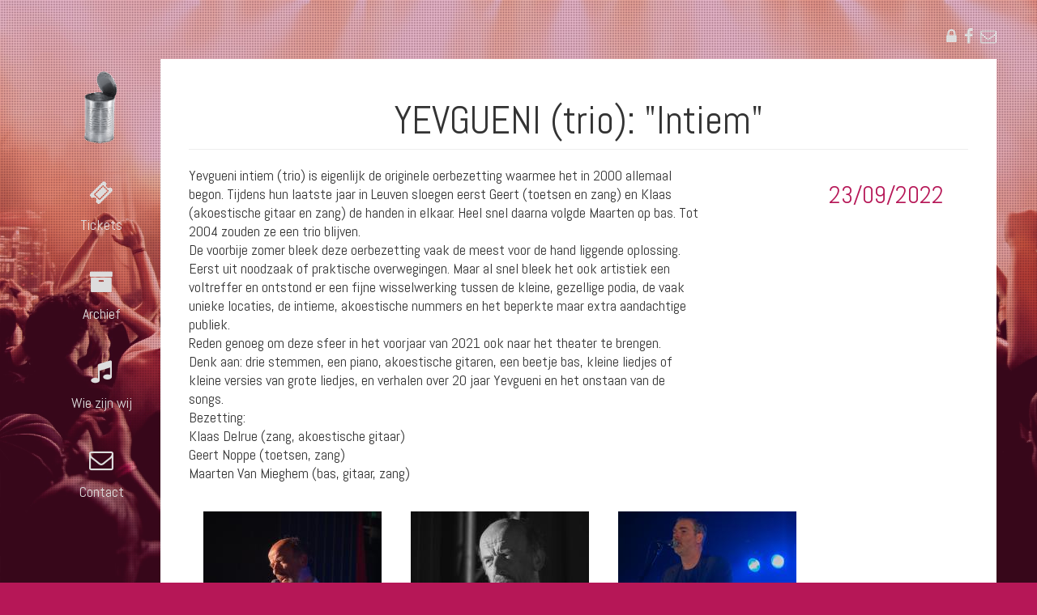

--- FILE ---
content_type: text/html; charset=utf-8
request_url: http://blauwputinconcert.be/yevgueni-trio-intiem
body_size: 4974
content:
<!DOCTYPE html PUBLIC "-//W3C//DTD XHTML+RDFa 1.0//EN"
  "http://www.w3.org/MarkUp/DTD/xhtml-rdfa-1.dtd">
<html lang="en" dir="ltr"
  xmlns:fb="http://ogp.me/ns/fb#"
  xmlns:og="http://ogp.me/ns#">
<head profile="http://www.w3.org/1999/xhtml/vocab">
  <meta charset="utf-8">
  <meta name="viewport" content="width=device-width, initial-scale=1.0">
  <meta http-equiv="Content-Type" content="text/html; charset=utf-8" />
<link rel="shortcut icon" href="http://blauwputinconcert.be/sites/all/themes/admintheme/favicon.ico" type="image/vnd.microsoft.icon" />
<meta name="description" content="Deze voorstelling ging door op vrijdag 23 september 2022 om 20:15 in het ontmoetingscentrum De Kring, J.Pierrestraat 60 - 3010 Kessel-Lo." />
<meta name="generator" content="Drupal 7 (http://drupal.org)" />
<link rel="canonical" href="http://blauwputinconcert.be/yevgueni-trio-intiem" />
<link rel="shortlink" href="http://blauwputinconcert.be/node/64" />
<meta property="og:site_name" content="BLIC" />
<meta property="og:type" content="article" />
<meta property="og:url" content="http://blauwputinconcert.be/yevgueni-trio-intiem" />
<meta property="og:title" content="YEVGUENI (trio): &quot;Intiem&quot;" />
<meta property="og:image" content="http://blauwputinconcert.be/sites/blauwputinconcert.be/files/styles/og_1200_630/public/events/yevgueni_48.jpg?itok=BHtgJnez" />
<meta property="og:image:url" content="http://blauwputinconcert.be/sites/blauwputinconcert.be/files/styles/og_1200_630/public/events/yevgueni_48.jpg?itok=BHtgJnez" />
<meta property="og:image:secure_url" content="https://blauwputinconcert.be/sites/blauwputinconcert.be/files/styles/og_1200_630/public/events/yevgueni_48.jpg?itok=BHtgJnez" />
<meta property="og:image:type" content="image/jpeg" />
  <title>YEVGUENI (trio): "Intiem" | BLIC - Blauwput in concert</title>
  <link rel="stylesheet" href="//maxcdn.bootstrapcdn.com/font-awesome/4.3.0/css/font-awesome.min.css">
  <link href='https://fonts.googleapis.com/css?family=Abel' rel='stylesheet' type='text/css'>
  <link type="text/css" rel="stylesheet" href="http://blauwputinconcert.be/sites/blauwputinconcert.be/files/css/css_lQaZfjVpwP_oGNqdtWCSpJT1EMqXdMiU84ekLLxQnc4.css" media="all" />
<link type="text/css" rel="stylesheet" href="http://blauwputinconcert.be/sites/blauwputinconcert.be/files/css/css_JCY_XIQAlFCN_AbvjWfbNrXAa03IOm7FrXUxsDgkibE.css" media="all" />
<link type="text/css" rel="stylesheet" href="http://blauwputinconcert.be/sites/blauwputinconcert.be/files/css/css_FNicOODUNglPzNoRB4bu9sQZOtzBxGtx9nY3edsLjt8.css" media="all" />
<link type="text/css" rel="stylesheet" href="https://cdn.jsdelivr.net/npm/bootstrap@3.4.1/dist/css/bootstrap.min.css" media="all" />
<link type="text/css" rel="stylesheet" href="https://cdn.jsdelivr.net/npm/@unicorn-fail/drupal-bootstrap-styles@0.0.2/dist/3.3.1/7.x-3.x/drupal-bootstrap.min.css" media="all" />
<link type="text/css" rel="stylesheet" href="http://blauwputinconcert.be/sites/blauwputinconcert.be/files/css/css_VHow4OPs5hwNFoG5eomFGS72AVdtBcvJ2AxW29A9ntQ.css" media="all" />
  <!-- HTML5 element support for IE6-8 -->
  <!--[if lt IE 9]>
    <script src="//html5shiv.googlecode.com/svn/trunk/html5.js"></script>

  <![endif]-->
  <script src="http://blauwputinconcert.be/sites/all/modules/contrib/jquery_update/replace/jquery/1.10/jquery.min.js?v=1.10.2"></script>
<script src="http://blauwputinconcert.be/misc/jquery-extend-3.4.0.js?v=1.10.2"></script>
<script src="http://blauwputinconcert.be/misc/jquery-html-prefilter-3.5.0-backport.js?v=1.10.2"></script>
<script src="http://blauwputinconcert.be/misc/jquery.once.js?v=1.2"></script>
<script src="http://blauwputinconcert.be/misc/drupal.js?rafrwu"></script>
<script src="https://cdn.jsdelivr.net/npm/bootstrap@3.4.1/dist/js/bootstrap.js"></script>
<script src="http://blauwputinconcert.be/sites/all/libraries/colorbox/jquery.colorbox-min.js?rafrwu"></script>
<script src="http://blauwputinconcert.be/sites/all/modules/contrib/colorbox/js/colorbox.js?rafrwu"></script>
<script src="http://blauwputinconcert.be/sites/all/modules/contrib/colorbox/styles/default/colorbox_style.js?rafrwu"></script>
<script src="http://blauwputinconcert.be/sites/all/themes/admintheme/js/jquery.flexslider-min.js?rafrwu"></script>
<script src="http://blauwputinconcert.be/sites/all/themes/admintheme/js/masonry.min.js?rafrwu"></script>
<script src="http://blauwputinconcert.be/sites/all/themes/admintheme/js/custom.js?rafrwu"></script>
<script>jQuery.extend(Drupal.settings, {"basePath":"\/","pathPrefix":"","ajaxPageState":{"theme":"admintheme","theme_token":"1_hZX3z_glprmW65zeaSI5B0KUwcazIW0ePUVEI2sWQ","js":{"sites\/all\/themes\/bootstrap\/js\/bootstrap.js":1,"sites\/all\/modules\/contrib\/jquery_update\/replace\/jquery\/1.10\/jquery.min.js":1,"misc\/jquery-extend-3.4.0.js":1,"misc\/jquery-html-prefilter-3.5.0-backport.js":1,"misc\/jquery.once.js":1,"misc\/drupal.js":1,"https:\/\/cdn.jsdelivr.net\/npm\/bootstrap@3.4.1\/dist\/js\/bootstrap.js":1,"sites\/all\/libraries\/colorbox\/jquery.colorbox-min.js":1,"sites\/all\/modules\/contrib\/colorbox\/js\/colorbox.js":1,"sites\/all\/modules\/contrib\/colorbox\/styles\/default\/colorbox_style.js":1,"sites\/all\/themes\/admintheme\/js\/jquery.flexslider-min.js":1,"sites\/all\/themes\/admintheme\/js\/masonry.min.js":1,"sites\/all\/themes\/admintheme\/js\/custom.js":1},"css":{"modules\/system\/system.base.css":1,"modules\/field\/theme\/field.css":1,"modules\/node\/node.css":1,"sites\/all\/modules\/contrib\/views\/css\/views.css":1,"sites\/all\/modules\/contrib\/colorbox\/styles\/default\/colorbox_style.css":1,"sites\/all\/modules\/contrib\/ctools\/css\/ctools.css":1,"sites\/all\/modules\/contrib\/date\/date_api\/date.css":1,"https:\/\/cdn.jsdelivr.net\/npm\/bootstrap@3.4.1\/dist\/css\/bootstrap.min.css":1,"https:\/\/cdn.jsdelivr.net\/npm\/@unicorn-fail\/drupal-bootstrap-styles@0.0.2\/dist\/3.3.1\/7.x-3.x\/drupal-bootstrap.min.css":1,"sites\/all\/themes\/admintheme\/css\/basestyle.css":1,"sites\/all\/themes\/admintheme\/css\/custom.css":1}},"colorbox":{"opacity":"0.85","current":"{current} of {total}","previous":"\u00ab Prev","next":"Next \u00bb","close":"Close","maxWidth":"98%","maxHeight":"98%","fixed":true,"mobiledetect":true,"mobiledevicewidth":"480px","file_public_path":"\/sites\/blauwputinconcert.be\/files","specificPagesDefaultValue":"admin*\nimagebrowser*\nimg_assist*\nimce*\nnode\/add\/*\nnode\/*\/edit\nprint\/*\nprintpdf\/*\nsystem\/ajax\nsystem\/ajax\/*"},"bootstrap":{"anchorsFix":"0","anchorsSmoothScrolling":"0","formHasError":1,"popoverEnabled":"1","popoverOptions":{"animation":1,"html":0,"placement":"right","selector":"","trigger":"click","triggerAutoclose":1,"title":"","content":"","delay":0,"container":"body"},"tooltipEnabled":"1","tooltipOptions":{"animation":1,"html":0,"placement":"auto left","selector":"","trigger":"hover focus","delay":0,"container":"body"}}});</script>
</head>
<body class="html not-front not-logged-in no-sidebars page-node page-node- page-node-64 node-type-product-node" >
  <div id="skip-link">
    <a href="#main-content" class="element-invisible element-focusable">Skip to main content</a>
  </div>

    
<div class="bg"></div>

<header role="banner" id="page-header">
  <div class="header-inner inner">

    <div class="social-header-box">
      <ul>
        <li><a href="/user"><i class="fa fa-lock"></i></a></li>
        <li><a href="https://www.facebook.com/blauwputinconcert?_rdr=p"><i class="fa fa-facebook"></i></a></li>
        <!-- <li><a href="https://twitter.com/vrtderedactie"><i class="fa fa-twitter"></i></a></li> -->
        <!-- <li><a href="https://instagram.com/"><i class="fa fa-instagram"></i></a></li> -->
        <li><a href="/contact"><i class="fa fa-envelope-o"></i></a></li>

      </ul>
    </div>

      </div>
</header> <!-- /#page-header -->

<div class="main-container container-fluid">

  <div class="main-inner inner">

    <div class="main-sidebar">
              <a class="name navbar-brand" href="/" title="Home">BLIC</a>
      
              <div class="primary-menu">
                      <ul class="menu nav navbar-nav"><li class="first leaf"><a href="/" title="">Blauwput in concert</a></li>
<li class="leaf"><a href="/tickets">Tickets</a></li>
<li class="leaf"><a href="/archief" title="">Archief</a></li>
<li class="leaf"><a href="/wie-zijn-wij">Wie zijn wij</a></li>
<li class="last leaf"><a href="/contact">Contact</a></li>
</ul>                  </div>
      
          </div>

    <div class="row">

      <section class="mainsection">
                        <a id="main-content"></a>
                          <h1 class="page-header">YEVGUENI (trio): &quot;Intiem&quot; </h1>
                                                                            <div class="region region-content">
    <section id="block-system-main" class="block block-system clearfix">

      
  <div  class="ds-1col node node-product-node node-promoted view-mode-full clearfix">

  
  <div class="field field-name-field-date field-type-datestamp field-label-hidden"><div class="field-items"><div class="field-item even"><span class="date-display-single">23/09/2022</span></div></div></div><div class="field field-name-body field-type-text-with-summary field-label-hidden"><div class="field-items"><div class="field-item even"><p>Yevgueni intiem (trio) is eigenlijk de originele oerbezetting waarmee het in 2000 allemaal<br />
begon. Tijdens hun laatste jaar in Leuven sloegen eerst Geert (toetsen en zang) en Klaas<br />
(akoestische gitaar en zang) de handen in elkaar. Heel snel daarna volgde Maarten op bas. Tot<br />
2004 zouden ze een trio blijven.<br />
De voorbije zomer bleek deze oerbezetting vaak de meest voor de hand liggende oplossing.<br />
Eerst uit noodzaak of praktische overwegingen. Maar al snel bleek het ook artistiek een<br />
voltreffer en ontstond er een fijne wisselwerking tussen de kleine, gezellige podia, de vaak<br />
unieke locaties, de intieme, akoestische nummers en het beperkte maar extra aandachtige<br />
publiek.<br />
Reden genoeg om deze sfeer in het voorjaar van 2021 ook naar het theater te brengen.<br />
Denk aan: drie stemmen, een piano, akoestische gitaren, een beetje bas, kleine liedjes of<br />
kleine versies van grote liedjes, en verhalen over 20 jaar Yevgueni en het onstaan van de<br />
songs.<br />
Bezetting:<br />
Klaas Delrue (zang, akoestische gitaar)<br />
Geert Noppe (toetsen, zang)<br />
Maarten Van Mieghem (bas, gitaar, zang)</p>
</div></div></div><div class="field field-name-field-galerij field-type-image field-label-hidden"><div class="field-items"><div class="field-item even"><a href="http://blauwputinconcert.be/sites/blauwputinconcert.be/files/styles/1200x800/public/dsc04427.jpg?itok=9ILZ0fcc" title="YEVGUENI (trio): &quot;Intiem&quot; " class="colorbox" data-colorbox-gallery="gallery-all-ge8cEU_x3Ec" data-cbox-img-attrs="{&quot;title&quot;: &quot;&quot;, &quot;alt&quot;: &quot;&quot;}"><img class="img-responsive" src="http://blauwputinconcert.be/sites/blauwputinconcert.be/files/styles/medium/public/dsc04427.jpg?itok=bVRfZLml" width="220" height="147" alt="" title="" /></a></div><div class="field-item odd"><a href="http://blauwputinconcert.be/sites/blauwputinconcert.be/files/styles/1200x800/public/dsc04428.jpg?itok=mkSwoKy9" title="YEVGUENI (trio): &quot;Intiem&quot; " class="colorbox" data-colorbox-gallery="gallery-all-ge8cEU_x3Ec" data-cbox-img-attrs="{&quot;title&quot;: &quot;&quot;, &quot;alt&quot;: &quot;&quot;}"><img class="img-responsive" src="http://blauwputinconcert.be/sites/blauwputinconcert.be/files/styles/medium/public/dsc04428.jpg?itok=K_sVexIF" width="220" height="147" alt="" title="" /></a></div><div class="field-item even"><a href="http://blauwputinconcert.be/sites/blauwputinconcert.be/files/styles/1200x800/public/dsc04436.jpg?itok=tOpx6c5a" title="YEVGUENI (trio): &quot;Intiem&quot; " class="colorbox" data-colorbox-gallery="gallery-all-ge8cEU_x3Ec" data-cbox-img-attrs="{&quot;title&quot;: &quot;&quot;, &quot;alt&quot;: &quot;&quot;}"><img class="img-responsive" src="http://blauwputinconcert.be/sites/blauwputinconcert.be/files/styles/medium/public/dsc04436.jpg?itok=Z6Nrnf70" width="220" height="147" alt="" title="" /></a></div><div class="field-item odd"><a href="http://blauwputinconcert.be/sites/blauwputinconcert.be/files/styles/1200x800/public/dsc04437.jpg?itok=jtxFlETk" title="YEVGUENI (trio): &quot;Intiem&quot; " class="colorbox" data-colorbox-gallery="gallery-all-ge8cEU_x3Ec" data-cbox-img-attrs="{&quot;title&quot;: &quot;&quot;, &quot;alt&quot;: &quot;&quot;}"><img class="img-responsive" src="http://blauwputinconcert.be/sites/blauwputinconcert.be/files/styles/medium/public/dsc04437.jpg?itok=0uPij_pP" width="220" height="147" alt="" title="" /></a></div><div class="field-item even"><a href="http://blauwputinconcert.be/sites/blauwputinconcert.be/files/styles/1200x800/public/dsc04438.jpg?itok=t3K81goB" title="YEVGUENI (trio): &quot;Intiem&quot; " class="colorbox" data-colorbox-gallery="gallery-all-ge8cEU_x3Ec" data-cbox-img-attrs="{&quot;title&quot;: &quot;&quot;, &quot;alt&quot;: &quot;&quot;}"><img class="img-responsive" src="http://blauwputinconcert.be/sites/blauwputinconcert.be/files/styles/medium/public/dsc04438.jpg?itok=DtjdzHtD" width="220" height="147" alt="" title="" /></a></div><div class="field-item odd"><a href="http://blauwputinconcert.be/sites/blauwputinconcert.be/files/styles/1200x800/public/dsc04443.jpg?itok=-XBDu5yA" title="YEVGUENI (trio): &quot;Intiem&quot; " class="colorbox" data-colorbox-gallery="gallery-all-ge8cEU_x3Ec" data-cbox-img-attrs="{&quot;title&quot;: &quot;&quot;, &quot;alt&quot;: &quot;&quot;}"><img class="img-responsive" src="http://blauwputinconcert.be/sites/blauwputinconcert.be/files/styles/medium/public/dsc04443.jpg?itok=5P2Bj3G3" width="220" height="147" alt="" title="" /></a></div><div class="field-item even"><a href="http://blauwputinconcert.be/sites/blauwputinconcert.be/files/styles/1200x800/public/dsc04447.jpg?itok=5UPiJ4ZC" title="YEVGUENI (trio): &quot;Intiem&quot; " class="colorbox" data-colorbox-gallery="gallery-all-ge8cEU_x3Ec" data-cbox-img-attrs="{&quot;title&quot;: &quot;&quot;, &quot;alt&quot;: &quot;&quot;}"><img class="img-responsive" src="http://blauwputinconcert.be/sites/blauwputinconcert.be/files/styles/medium/public/dsc04447.jpg?itok=ovYGeAmP" width="220" height="147" alt="" title="" /></a></div><div class="field-item odd"><a href="http://blauwputinconcert.be/sites/blauwputinconcert.be/files/styles/1200x800/public/dsc04448.jpg?itok=wtvzydOE" title="YEVGUENI (trio): &quot;Intiem&quot; " class="colorbox" data-colorbox-gallery="gallery-all-ge8cEU_x3Ec" data-cbox-img-attrs="{&quot;title&quot;: &quot;&quot;, &quot;alt&quot;: &quot;&quot;}"><img class="img-responsive" src="http://blauwputinconcert.be/sites/blauwputinconcert.be/files/styles/medium/public/dsc04448.jpg?itok=_FE-AzSL" width="220" height="147" alt="" title="" /></a></div><div class="field-item even"><a href="http://blauwputinconcert.be/sites/blauwputinconcert.be/files/styles/1200x800/public/dsc04449.jpg?itok=iySYJdrC" title="YEVGUENI (trio): &quot;Intiem&quot; " class="colorbox" data-colorbox-gallery="gallery-all-ge8cEU_x3Ec" data-cbox-img-attrs="{&quot;title&quot;: &quot;&quot;, &quot;alt&quot;: &quot;&quot;}"><img class="img-responsive" src="http://blauwputinconcert.be/sites/blauwputinconcert.be/files/styles/medium/public/dsc04449.jpg?itok=LrXwBiCe" width="220" height="147" alt="" title="" /></a></div><div class="field-item odd"><a href="http://blauwputinconcert.be/sites/blauwputinconcert.be/files/styles/1200x800/public/dsc04451.jpg?itok=wb9Sla7D" title="YEVGUENI (trio): &quot;Intiem&quot; " class="colorbox" data-colorbox-gallery="gallery-all-ge8cEU_x3Ec" data-cbox-img-attrs="{&quot;title&quot;: &quot;&quot;, &quot;alt&quot;: &quot;&quot;}"><img class="img-responsive" src="http://blauwputinconcert.be/sites/blauwputinconcert.be/files/styles/medium/public/dsc04451.jpg?itok=4hmfgJqA" width="220" height="147" alt="" title="" /></a></div><div class="field-item even"><a href="http://blauwputinconcert.be/sites/blauwputinconcert.be/files/styles/1200x800/public/dsc04454.jpg?itok=STahdsZK" title="YEVGUENI (trio): &quot;Intiem&quot; " class="colorbox" data-colorbox-gallery="gallery-all-ge8cEU_x3Ec" data-cbox-img-attrs="{&quot;title&quot;: &quot;&quot;, &quot;alt&quot;: &quot;&quot;}"><img class="img-responsive" src="http://blauwputinconcert.be/sites/blauwputinconcert.be/files/styles/medium/public/dsc04454.jpg?itok=EtpX-vz-" width="220" height="147" alt="" title="" /></a></div><div class="field-item odd"><a href="http://blauwputinconcert.be/sites/blauwputinconcert.be/files/styles/1200x800/public/dsc04455.jpg?itok=xgdeLWdf" title="YEVGUENI (trio): &quot;Intiem&quot; " class="colorbox" data-colorbox-gallery="gallery-all-ge8cEU_x3Ec" data-cbox-img-attrs="{&quot;title&quot;: &quot;&quot;, &quot;alt&quot;: &quot;&quot;}"><img class="img-responsive" src="http://blauwputinconcert.be/sites/blauwputinconcert.be/files/styles/medium/public/dsc04455.jpg?itok=jwqIeaqr" width="147" height="220" alt="" title="" /></a></div><div class="field-item even"><a href="http://blauwputinconcert.be/sites/blauwputinconcert.be/files/styles/1200x800/public/dsc04457.jpg?itok=mNjDCM6m" title="YEVGUENI (trio): &quot;Intiem&quot; " class="colorbox" data-colorbox-gallery="gallery-all-ge8cEU_x3Ec" data-cbox-img-attrs="{&quot;title&quot;: &quot;&quot;, &quot;alt&quot;: &quot;&quot;}"><img class="img-responsive" src="http://blauwputinconcert.be/sites/blauwputinconcert.be/files/styles/medium/public/dsc04457.jpg?itok=66RlO4S7" width="147" height="220" alt="" title="" /></a></div><div class="field-item odd"><a href="http://blauwputinconcert.be/sites/blauwputinconcert.be/files/styles/1200x800/public/dsc04463.jpg?itok=c-eZpUWq" title="YEVGUENI (trio): &quot;Intiem&quot; " class="colorbox" data-colorbox-gallery="gallery-all-ge8cEU_x3Ec" data-cbox-img-attrs="{&quot;title&quot;: &quot;&quot;, &quot;alt&quot;: &quot;&quot;}"><img class="img-responsive" src="http://blauwputinconcert.be/sites/blauwputinconcert.be/files/styles/medium/public/dsc04463.jpg?itok=M-A3ISP1" width="147" height="220" alt="" title="" /></a></div><div class="field-item even"><a href="http://blauwputinconcert.be/sites/blauwputinconcert.be/files/styles/1200x800/public/dsc04464.jpg?itok=vnpU4n-U" title="YEVGUENI (trio): &quot;Intiem&quot; " class="colorbox" data-colorbox-gallery="gallery-all-ge8cEU_x3Ec" data-cbox-img-attrs="{&quot;title&quot;: &quot;&quot;, &quot;alt&quot;: &quot;&quot;}"><img class="img-responsive" src="http://blauwputinconcert.be/sites/blauwputinconcert.be/files/styles/medium/public/dsc04464.jpg?itok=a6Nmy28m" width="147" height="220" alt="" title="" /></a></div><div class="field-item odd"><a href="http://blauwputinconcert.be/sites/blauwputinconcert.be/files/styles/1200x800/public/dsc04465.jpg?itok=19t8-Bwn" title="YEVGUENI (trio): &quot;Intiem&quot; " class="colorbox" data-colorbox-gallery="gallery-all-ge8cEU_x3Ec" data-cbox-img-attrs="{&quot;title&quot;: &quot;&quot;, &quot;alt&quot;: &quot;&quot;}"><img class="img-responsive" src="http://blauwputinconcert.be/sites/blauwputinconcert.be/files/styles/medium/public/dsc04465.jpg?itok=96sKv6J6" width="147" height="220" alt="" title="" /></a></div><div class="field-item even"><a href="http://blauwputinconcert.be/sites/blauwputinconcert.be/files/styles/1200x800/public/dsc04468.jpg?itok=XBzJBOLp" title="YEVGUENI (trio): &quot;Intiem&quot; " class="colorbox" data-colorbox-gallery="gallery-all-ge8cEU_x3Ec" data-cbox-img-attrs="{&quot;title&quot;: &quot;&quot;, &quot;alt&quot;: &quot;&quot;}"><img class="img-responsive" src="http://blauwputinconcert.be/sites/blauwputinconcert.be/files/styles/medium/public/dsc04468.jpg?itok=insN573B" width="147" height="220" alt="" title="" /></a></div><div class="field-item odd"><a href="http://blauwputinconcert.be/sites/blauwputinconcert.be/files/styles/1200x800/public/dsc04471.jpg?itok=Pu3pI-e3" title="YEVGUENI (trio): &quot;Intiem&quot; " class="colorbox" data-colorbox-gallery="gallery-all-ge8cEU_x3Ec" data-cbox-img-attrs="{&quot;title&quot;: &quot;&quot;, &quot;alt&quot;: &quot;&quot;}"><img class="img-responsive" src="http://blauwputinconcert.be/sites/blauwputinconcert.be/files/styles/medium/public/dsc04471.jpg?itok=Gfpt60ue" width="220" height="147" alt="" title="" /></a></div><div class="field-item even"><a href="http://blauwputinconcert.be/sites/blauwputinconcert.be/files/styles/1200x800/public/dsc04472.jpg?itok=0MpfdHV-" title="YEVGUENI (trio): &quot;Intiem&quot; " class="colorbox" data-colorbox-gallery="gallery-all-ge8cEU_x3Ec" data-cbox-img-attrs="{&quot;title&quot;: &quot;&quot;, &quot;alt&quot;: &quot;&quot;}"><img class="img-responsive" src="http://blauwputinconcert.be/sites/blauwputinconcert.be/files/styles/medium/public/dsc04472.jpg?itok=MsAoXKvR" width="220" height="147" alt="" title="" /></a></div><div class="field-item odd"><a href="http://blauwputinconcert.be/sites/blauwputinconcert.be/files/styles/1200x800/public/dsc04474.jpg?itok=uyKuni8G" title="YEVGUENI (trio): &quot;Intiem&quot; " class="colorbox" data-colorbox-gallery="gallery-all-ge8cEU_x3Ec" data-cbox-img-attrs="{&quot;title&quot;: &quot;&quot;, &quot;alt&quot;: &quot;&quot;}"><img class="img-responsive" src="http://blauwputinconcert.be/sites/blauwputinconcert.be/files/styles/medium/public/dsc04474.jpg?itok=-Q__eL4O" width="220" height="147" alt="" title="" /></a></div></div></div></div>


</section>
  </div>
      </section>

    </div>

  </div>

  
</div>

<aside role="complementary">
  </aside>  <!-- /#sidebar-first -->

<footer class="footer">
  <div class="footer-inner inner">
      <div class="region region-footer">
    <section id="block-views-sponsors-block" class="block block-views clearfix">

      
  <div class="view view-sponsors view-id-sponsors view-display-id-block view-dom-id-678577499a14f6e683eabdd3fe64d783">
        
  
  
      <div class="view-content">
      <div class="item-list">    <ul>          <li class="views-row views-row-1 views-row-odd views-row-first"><div  class="ds-1col node node-sponsor node-promoted node-teaser view-mode-teaser clearfix">

  
  <div class="field field-name-field-sponsor-image field-type-image field-label-hidden"><div class="field-items"><div class="field-item even"><a href="/de-wasstraat"><img class="img-responsive" src="http://blauwputinconcert.be/sites/blauwputinconcert.be/files/styles/thumbnail/public/de_wasstraat_2022_2_0.jpg?itok=oIMqtkn5" width="100" height="37" alt="" /></a></div></div></div></div>

</li>
          <li class="views-row views-row-2 views-row-even"><div  class="ds-1col node node-sponsor node-promoted node-teaser view-mode-teaser clearfix">

  
  <div class="field field-name-field-sponsor-image field-type-image field-label-hidden"><div class="field-items"><div class="field-item even"><a href="/it2servu"><img class="img-responsive" src="http://blauwputinconcert.be/sites/blauwputinconcert.be/files/styles/thumbnail/public/logo_white.jpg?itok=M9r7CM8S" width="100" height="27" alt="" /></a></div></div></div></div>

</li>
          <li class="views-row views-row-3 views-row-odd"><div  class="ds-1col node node-sponsor node-promoted node-teaser view-mode-teaser clearfix">

  
  <div class="field field-name-field-sponsor-image field-type-image field-label-hidden"><div class="field-items"><div class="field-item even"><a href="/floris-van-bommel"><img class="img-responsive" src="http://blauwputinconcert.be/sites/blauwputinconcert.be/files/styles/thumbnail/public/fvb_authorized_shop_leuven.jpg?itok=zHlUg3oQ" width="100" height="53" alt="" /></a></div></div></div></div>

</li>
          <li class="views-row views-row-4 views-row-even"><div  class="ds-1col node node-sponsor node-promoted node-teaser view-mode-teaser clearfix">

  
  <div class="field field-name-field-sponsor-image field-type-image field-label-hidden"><div class="field-items"><div class="field-item even"><a href="/te-gek"><img class="img-responsive" src="http://blauwputinconcert.be/sites/blauwputinconcert.be/files/styles/thumbnail/public/tegek_basislogo.png?itok=gwk4LKy-" width="100" height="75" alt="" /></a></div></div></div></div>

</li>
          <li class="views-row views-row-5 views-row-odd"><div  class="ds-1col node node-sponsor node-promoted node-teaser view-mode-teaser clearfix">

  
  <div class="field field-name-field-sponsor-image field-type-image field-label-hidden"><div class="field-items"><div class="field-item even"><a href="/mertens-schoenen"><img class="img-responsive" src="http://blauwputinconcert.be/sites/blauwputinconcert.be/files/styles/thumbnail/public/mertensschoenen_logo_baseline_chili_wit.jpg?itok=CSEJ1uHx" width="100" height="53" alt="" /></a></div></div></div></div>

</li>
          <li class="views-row views-row-6 views-row-even"><div  class="ds-1col node node-sponsor node-promoted node-teaser view-mode-teaser clearfix">

  
  <div class="field field-name-field-sponsor-image field-type-image field-label-hidden"><div class="field-items"><div class="field-item even"><a href="/stella-artois"><img class="img-responsive" src="http://blauwputinconcert.be/sites/blauwputinconcert.be/files/styles/thumbnail/public/stella_logo_nieuw.png?itok=A8IwbRTC" width="100" height="75" alt="" /></a></div></div></div></div>

</li>
          <li class="views-row views-row-7 views-row-odd"><div  class="ds-1col node node-sponsor node-promoted node-teaser view-mode-teaser clearfix">

  
  <div class="field field-name-field-sponsor-image field-type-image field-label-hidden"><div class="field-items"><div class="field-item even"><a href="/stad-leuven"><img class="img-responsive" src="http://blauwputinconcert.be/sites/blauwputinconcert.be/files/styles/thumbnail/public/leuven-logo-horizontal-rgb_0.png?itok=9IwrRA_P" width="100" height="40" alt="" /></a></div></div></div></div>

</li>
          <li class="views-row views-row-8 views-row-even views-row-last"><div  class="ds-1col node node-sponsor node-promoted node-teaser view-mode-teaser clearfix">

  
  <div class="field field-name-field-sponsor-image field-type-image field-label-hidden"><div class="field-items"><div class="field-item even"><a href="/ricky"><img class="img-responsive" src="http://blauwputinconcert.be/sites/blauwputinconcert.be/files/styles/thumbnail/public/ricki.jpg?itok=hv7U8rAX" width="100" height="100" alt="" /></a></div></div></div></div>

</li>
      </ul></div>    </div>
  
  
  
  
  
  
</div>
</section>
  </div>
  </div>
</footer>
  <script src="http://blauwputinconcert.be/sites/all/themes/bootstrap/js/bootstrap.js?rafrwu"></script>

</body>
</html>


--- FILE ---
content_type: text/css
request_url: http://blauwputinconcert.be/sites/blauwputinconcert.be/files/css/css_VHow4OPs5hwNFoG5eomFGS72AVdtBcvJ2AxW29A9ntQ.css
body_size: 4552
content:
b,strong{color:#b61757;}.well{min-height:20px;padding:19px;margin-bottom:20px;background-color:#f5f5f5;border:1px solid #e3e3e3;border-radius:4px;-webkit-box-shadow:inset 0 1px 1px rgba(0,0,0,0.05);box-shadow:inset 0 1px 1px rgba(0,0,0,0.05);}.well:after{content:".";display:block;height:0;clear:both;visibility:hidden;}.well-white{min-height:20px;padding:19px;margin-bottom:20px;background-color:#fff;border:1px solid #e3e3e3;border-radius:4px;-webkit-box-shadow:inset 0 1px 1px rgba(0,0,0,0.05);box-shadow:inset 0 1px 1px rgba(0,0,0,0.05);}.well-white:after{content:".";display:block;height:0;clear:both;visibility:hidden;}.transit{-webkit-transition:all 0.2s ease-in-out;-moz-transition:all 0.2s ease-in-out;transition:all 0.2s ease-in-out;}.transit2{-webkit-transition:all 0.4s ease-in-out;-moz-transition:all 0.4s ease-in-out;transition:all 0.4s ease-in-out;}.transit3{-webkit-transition:all 0.8s ease-in-out;-moz-transition:all 0.8s ease-in-out;transition:all 0.8s ease-in-out;}.rotate0{-ms-transform:rotate(0deg);-webkit-transform:rotate(0deg);transform:rotate(0deg);-webkit-transform-origin:50% 50%;-moz-transform-origin:50% 50%;-o-transform-origin:50% 50%;transform-origin:50% 50%;}.rotate180{-ms-transform:rotate(180deg);-webkit-transform:rotate(180deg);transform:rotate(180deg);-webkit-transform-origin:50% 50%;-moz-transform-origin:50% 50%;-o-transform-origin:50% 50%;transform-origin:50% 50%;}.clearfix:after{content:".";display:block;height:0;clear:both;visibility:hidden;}.inner{max-width:990px;}img{max-width:100%;height:auto;}a{color:#b61757;text-decoration:none;-webkit-transition:all 0.2s ease-in-out;-moz-transition:all 0.2s ease-in-out;transition:all 0.2s ease-in-out;}a:hover,a.active{color:#404040;}.togglebutton{display:none;}h1.page-header{text-align:center;width:100%;display:inline-block;margin:0 0 20px;font-size:48px;}h2.block-title{text-align:center;border-bottom:1px dashed #ddd;padding-bottom:10px;}.storygrid{margin:20px 0;}.storygrid:after{content:".";display:block;height:0;clear:both;visibility:hidden;}.storygrid .group-left{float:left;width:49%;padding:15px;background:#eee;}.storygrid .group-right{float:right;width:49%;padding:15px;background:#eee;}ul.tabs--primary{background:none;padding:0;margin-bottom:50px;width:100%;border:none;text-align:center;}ul.tabs--primary li{margin:0;padding:0;display:inline-block;float:none;}ul.tabs--primary li a{font-size:12px;text-transform:uppercase;border-radius:4px;border:none;color:#333;padding:5px 10px;}ul.tabs--primary li a.active{background:#b61757;color:#fff;position:relative;}ul.tabs--primary li a.active:hover{background:#b61757;color:#fff;}ul.tabs--primary li a.active:after{content:"";position:absolute;bottom:-16px;left:50%;margin-left:-8px;border-top:8px solid #b61757;border-left:8px solid transparent;border-right:8px solid transparent;border-bottom:8px solid transparent;}ul.tabs--primary li a:hover{background:#333;color:#fff;}ul.tabs--primary li.active a{background:#b61757;position:relative;border:none;color:#fff;padding:5px 10px;}ul.tabs--primary li.active a:after{content:"";position:absolute;bottom:-16px;left:50%;margin-left:-8px;border-top:8px solid #b61757;border-left:8px solid transparent;border-right:8px solid transparent;border-bottom:8px solid transparent;}ul.tabs--primary li.active a:hover{background:#b61757;color:#fff;border:0;}body{padding:50px;position:relative;font-family:'Abel',sans-serif;font-size:18px;line-height:1.3;background:#e6e4e1;}body .main-container{position:relative;}h1{margin:0 0 15px;padding:0 0 10px;border-bottom:1px solid #e4e3e1;}h1,h2,h3,h4,h5,h6{font-family:'Abel',sans-serif;}.bg{background:url(/sites/all/themes/admintheme/images/bg.jpg) no-repeat center #e6e4e1;background-size:cover;position:fixed;width:100%;height:100%;top:0;left:0;opacity:0.7;}.bg:after{content:'';position:absolute;left:0;top:0;width:100%;height:100%;background:url(/sites/all/themes/admintheme/images/pattern.svg) repeat left top;opacity:0.5;}header{min-height:10px;display:block;position:relative;z-index:2;text-align:center;}header .header-inner{display:inline-block;width:100%;}.main-sidebar{position:absolute;width:150px;height:100%;top:0;left:0;-webkit-transition:all 0.2s ease-in-out;-moz-transition:all 0.2s ease-in-out;transition:all 0.2s ease-in-out;z-index:5;}.main-sidebar .navbar-brand{display:none;text-align:center;width:100%;font-size:20px;letter-spacing:4px;text-transform:uppercase;color:#b61757;-webkit-transition:all 0.2s ease-in-out;-moz-transition:all 0.2s ease-in-out;transition:all 0.2s ease-in-out;}.main-sidebar .navbar-brand:hover{color:#fff;}.main-sidebar .primary-menu{display:inline-block;width:100%;}.main-sidebar .primary-menu ul.menu.navbar-nav{margin:0;width:100%;}.main-sidebar .primary-menu ul.menu.navbar-nav > li{display:inline-block;width:100%;}.main-sidebar .primary-menu ul.menu.navbar-nav > li a{color:#ddd;text-align:center;-webkit-transition:all 0.2s ease-in-out;-moz-transition:all 0.2s ease-in-out;transition:all 0.2s ease-in-out;padding:30px 15px 10px;position:relative;border:5px solid transparent;}.main-sidebar .primary-menu ul.menu.navbar-nav > li a:hover,.main-sidebar .primary-menu ul.menu.navbar-nav > li a.active{color:#414141;background:#fff;border-left:5px solid #b61757;}.main-sidebar .primary-menu ul.menu.navbar-nav > li a > i{display:block;font-size:35px;}.main-sidebar .primary-menu ul.menu.navbar-nav > li:first-child a{background:url(/sites/all/themes/admintheme/images/blik.png) no-repeat center;background-size:80px;}.main-sidebar .primary-menu ul.menu.navbar-nav > li:first-child a:hover,.main-sidebar .primary-menu ul.menu.navbar-nav > li:first-child a.active{background-color:#fff;}.main-sidebar .primary-menu ul.menu.navbar-nav > li > ul{position:relative;top:auto;left:auto;z-index:1000;float:none;min-width:1px;background-color:#303030;}.main-sidebar .primary-menu ul.menu.navbar-nav > li > ul > li{border-top:1px dashed #444;}.main-sidebar .primary-menu ul.menu.navbar-nav > li > ul > li:first-child{border-top:0;}.main-sidebar .primary-menu ul.menu.navbar-nav > li > ul > li > a{color:#fff;padding:10px 20px;text-decoration:none;-webkit-transition:all 0.2s ease-in-out;-moz-transition:all 0.2s ease-in-out;transition:all 0.2s ease-in-out;}.main-sidebar .primary-menu ul.menu.navbar-nav > li > ul > li > a:hover{background-color:transparent;color:#b61757;text-decoration:none;}.main-sidebar .primary-menu ul.menu.navbar-nav > li.dropdown{position:relative;}.main-sidebar .primary-menu ul.menu.navbar-nav > li.dropdown > a .caret{display:none;}.main-sidebar .primary-menu ul.menu.navbar-nav > li.dropdown > i.fa-chevron-down{position:absolute;cursor:pointer;color:#ccc;right:0;top:0;padding:18px 25px;-ms-transform:rotate(0deg);-webkit-transform:rotate(0deg);transform:rotate(0deg);-webkit-transition:all 0.2s ease-in-out;-moz-transition:all 0.2s ease-in-out;transition:all 0.2s ease-in-out;}.main-sidebar .primary-menu ul.menu.navbar-nav > li.dropdown > i.fa-chevron-down.open{-ms-transform:rotate(180deg);-webkit-transform:rotate(180deg);transform:rotate(180deg);}.main-sidebar .primary-menu ul.menu.navbar-nav > li.dropdown > ul{padding:0;margin:0;}.main-sidebar .primary-menu ul.menu.navbar-nav > li.dropdown > ul > li{padding:0;margin:0;}.main-sidebar .primary-menu ul.menu.navbar-nav > li.dropdown > ul > li > a{padding:10px 30px;display:block;}.main-sidebar .primary-menu ul.menu.navbar-nav > li:first-child{text-align:center;}.main-sidebar .primary-menu ul.menu.navbar-nav > li:first-child > a{text-indent:-9999999999px;display:inline-block;width:100%;background:url(/sites/all/themes/admintheme/images/blik.png) no-repeat center;height:120px;background-size:80px;}.main-sidebar .primary-menu ul.menu.navbar-nav > li:nth-child(2) > a:before{content:'\f145';font-family:fontawesome;font-size:30px;width:100%;display:inline-block;margin-bottom:20px;}.main-sidebar .primary-menu ul.menu.navbar-nav > li:nth-child(3) > a:before{content:'\f187';font-family:fontawesome;font-size:30px;width:100%;display:inline-block;margin-bottom:20px;}.main-sidebar .primary-menu ul.menu.navbar-nav > li:nth-child(4) > a:before{content:'\f001';font-family:fontawesome;font-size:30px;width:100%;display:inline-block;margin-bottom:20px;}.main-sidebar .primary-menu ul.menu.navbar-nav > li:nth-child(5) > a:before{content:'\f003';font-family:fontawesome;font-size:30px;width:100%;display:inline-block;margin-bottom:20px;}.main-sidebar .primary-menu ul.menu.navbar-nav > li:nth-child(6) > a:before{content:'\f003';font-family:fontawesome;font-size:30px;width:100%;display:inline-block;margin-bottom:20px;}.nav .open > a,.nav .open > a:hover,.nav .open > a:focus{color:#b61757;background-color:transparent;}.sharingbox{float:right;margin:10px 0;position:relative;z-index:2;}.main-container{margin:0 auto 50px;padding:0 0 0 148px;display:block;min-height:750px;max-width:1290px;position:relative;z-index:2;-webkit-transition:all 0.2s ease-in-out;-moz-transition:all 0.2s ease-in-out;transition:all 0.2s ease-in-out;}.main-container .main-inner{padding:50px;background:#fff;min-height:750px;}.footer{position:relative;z-index:1;border:0;margin-top:0;}.footer .region-footer{background:#fff;box-shadow:0 2px 2px rgba(0,0,0,0.4);}.footer .region-footer section .field-name-body ul{text-align:center;padding:15px;}.footer .region-footer section .field-name-body ul > li{display:inline-block;vertical-align:middle;margin:0 10px;}.jumbotron{padding-top:30px;padding-bottom:30px;background-color:transparent;border:1px solid #b61757;}.jumbotron h2{font-weight:700;}#block-block-1,#block-views-organisaties-block-1{margin:80px 0;}#block-views-organisaties-block-1{text-align:center;}#block-views-organisaties-block-1 .views-row{width:31%;margin:0 1% 20px;display:inline-block;vertical-align:top;}#markerlist{display:inline-block;width:18%;vertical-align:top;padding-top:20px;margin-right:2%;}#markerlist a{display:inline-block;width:100%;cursor:pointer;color:#414141;text-align:right;-webkit-transition:all 0.4s ease-in-out;-moz-transition:all 0.4s ease-in-out;transition:all 0.4s ease-in-out;text-decoration:none;}#markerlist a:hover{color:#b61757;text-decoration:none;}#map{display:inline-block;vertical-align:top;width:79%;height:800px;margin:20px 0;}#user-login-form ul{padding-left:0;list-style:none;}.region-sidebar-second > section{padding:20px;border:1px solid #ddd;margin:0 0 30px;}.region-sidebar-second > section:last-child{margin:0;}.region-sidebar-second > section > h2.block-title{text-align:center;font-size:18px;padding:10px;margin:0 0 15px;background:#b61757;color:#fff;}aside.col-sm-4{width:25%;}.social-header-box{float:right;margin:-30px 0 0;}.social-header-box > ul{list-style-type:none;list-style-image:none;display:inline-block;}.social-header-box > ul > li{display:inline-block;list-style-type:none;list-style-image:none;}.social-header-box > ul > li > a{font-size:20px;margin-left:5px;color:#ddd;-webkit-transition:all 0.4s ease-in-out;-moz-transition:all 0.4s ease-in-out;transition:all 0.4s ease-in-out;}.social-header-box > ul > li > a:hover{color:#b61757;}.view-tiles,.view-articles{position:relative;}.view-tiles > .view-content,.view-articles > .view-content{margin:20px auto;}.view-tiles > .view-content .views-row,.view-articles > .view-content .views-row{width:300px;margin:0 0 30px;background:#fff;padding:15px;box-shadow:0 2px 2px rgba(0,0,0,0.3);}.view-tiles > .view-content .views-row .field-name-field-tags,.view-articles > .view-content .views-row .field-name-field-tags{position:absolute;z-index:1;background-color:darkorange;padding:5px 15px;color:#fff;margin-left:-15px;}.view-tiles > .view-content .views-row .field-type-image,.view-articles > .view-content .views-row .field-type-image{margin:-15px -15px 15px;display:block;}.view-tiles > .view-content .views-row .field-name-title a,.view-articles > .view-content .views-row .field-name-title a{color:#414141;-webkit-transition:all 0.4s ease-in-out;-moz-transition:all 0.4s ease-in-out;transition:all 0.4s ease-in-out;text-decoration:none;}.view-tiles > .view-content .views-row .field-name-title a:hover,.view-articles > .view-content .views-row .field-name-title a:hover{color:#b61757;}.view-tiles > .view-content .views-row > .node-organisatie,.view-articles > .view-content .views-row > .node-organisatie{cursor:pointer;}.view-tiles > .view-content .views-row > .node-organisatie .field-type-image,.view-articles > .view-content .views-row > .node-organisatie .field-type-image{width:100%;margin:40px auto 0;}.view-tiles > .view-content .views-row > .node-faq .field-name-title,.view-articles > .view-content .views-row > .node-faq .field-name-title{margin-top:40px;}.view-tiles > .view-content .views-row > .node-quote .field-name-title,.view-articles > .view-content .views-row > .node-quote .field-name-title{margin-top:40px;}.view-tiles > .view-content .views-row > .node-quote .field-name-field-quote-author,.view-articles > .view-content .views-row > .node-quote .field-name-field-quote-author{font-size:14px;font-style:italic;margin:10px 0;float:right;}.view-tiles > .view-content .views-row > .node-article ul.links,.view-articles > .view-content .views-row > .node-article ul.links{margin:15px 0 0;width:100%;}.view-tiles > .view-content .views-row > .node-article ul.links > li,.view-articles > .view-content .views-row > .node-article ul.links > li{display:inline-block;vertical-align:middle;width:32%;}.view-tiles > .view-content .views-row > .node-article ul.links > li a,.view-articles > .view-content .views-row > .node-article ul.links > li a{font-size:16px;}.view-tiles > .view-content .views-row > .node-article ul.links > li iframe,.view-articles > .view-content .views-row > .node-article ul.links > li iframe{display:block;}.view-tiles > .view-content .views-row > .node-alfabet,.view-articles > .view-content .views-row > .node-alfabet{cursor:pointer;}.view-tiles > .view-content .views-row > .node-alfabet .group-left,.view-articles > .view-content .views-row > .node-alfabet .group-left{width:60px;height:60px;float:none;margin-right:10px;display:inline-block;vertical-align:middle;}.view-tiles > .view-content .views-row > .node-alfabet .group-left h2,.view-articles > .view-content .views-row > .node-alfabet .group-left h2{margin:0;color:#fff;text-align:center;background:#b61757;padding:15px;}.view-tiles > .view-content .views-row > .node-alfabet .group-right,.view-articles > .view-content .views-row > .node-alfabet .group-right{width:190px;float:none;display:inline-block;vertical-align:middle;}.view-tiles > .view-content .views-row > .node-alfabet .group-right .field-name-field-alfabet-woord,.view-articles > .view-content .views-row > .node-alfabet .group-right .field-name-field-alfabet-woord{font-size:26px;line-height:1;}.view-tiles > .view-content .views-row > .node-alfabet .group-footer,.view-articles > .view-content .views-row > .node-alfabet .group-footer{margin:15px 0 0;display:inline-block;width:100%;}.view-abc > .view-content{margin:20px auto;max-width:1290px;}.view-abc > .view-content .views-row{margin:0 0 30px;}.view-abc > .view-content .views-row > .node-alfabet .group-left{width:60px;height:60px;float:none;margin-right:10px;display:inline-block;vertical-align:middle;}.view-abc > .view-content .views-row > .node-alfabet .group-left h2{margin:0;color:#fff;text-align:center;background:#b61757;padding:15px;}.view-abc > .view-content .views-row > .node-alfabet .group-right{width:190px;float:none;display:inline-block;vertical-align:middle;}.view-abc > .view-content .views-row > .node-alfabet .group-right .field-name-field-alfabet-woord{font-size:26px;line-height:1;}.view-abc > .view-content .views-row > .node-alfabet .group-footer{margin:15px 0 0;display:inline-block;width:100%;}.view-faq .views-row{margin:0 0 10px;padding:0 0 10px;border-bottom:1px dashed #eee;}.view-faq .views-row .field-name-title{cursor:pointer;position:relative;}.view-faq .views-row .field-name-title > i{-ms-transform:rotate(0deg);-webkit-transform:rotate(0deg);transform:rotate(0deg);-webkit-transform-origin:50% 50%;-moz-transform-origin:50% 50%;-o-transform-origin:50% 50%;transform-origin:50% 50%;-webkit-transition:all 0.2s ease-in-out;-moz-transition:all 0.2s ease-in-out;transition:all 0.2s ease-in-out;position:absolute;z-index:5;left:0;top:2px;font-size:20px;color:#aaa;}.view-faq .views-row .field-name-title h2{font-size:22px;padding-left:30px;}.view-faq .views-row .field-name-title.open > i{-ms-transform:rotate(180deg);-webkit-transform:rotate(180deg);transform:rotate(180deg);-webkit-transform-origin:50% 50%;-moz-transform-origin:50% 50%;-o-transform-origin:50% 50%;transform-origin:50% 50%;color:#b61757;}.view-faq .views-row .field-name-body{display:none;margin:20px 0;}.view-organisaties .field-name-field-tags{display:none;}.view-organisaties .field-name-field-org-logo img{height:100px;width:auto;margin-top:30px;}.view-story{text-align:center;margin:20px 0;}.view-story .views-row{display:inline-block;vertical-align:top;position:relative;width:47%;margin:0 1% 30px;}.view-story .views-row .field-name-title{position:absolute;left:0;bottom:0;width:100%;padding:10px 20px;background:rgba(0,0,0,0.5);color:#fff;text-align:center;}.view-story .views-row .field-name-title a{color:#fff;text-decoration:none;-webkit-transition:all 0.4s ease-in-out;-moz-transition:all 0.4s ease-in-out;transition:all 0.4s ease-in-out;}.view-story .views-row .field-name-title a:hover{color:#b61757;text-decoration:none;}#block-views-epg-block,#block-views-epg-block-1{margin:80px 0;}.view-epg{position:relative;padding:0 30px;margin:20px 0 40px;display:inline-block;width:100%;}.view-epg .views-row{margin:0 0 20px;}.view-epg .group-left{width:15%;text-align:center;padding-top:25px;}.view-epg .group-right{width:83%;float:right;}.view-epg .group-right .field-name-field-epgtv-date{font-weight:700;margin:0 0 10px;color:#b61757;}.view-epg .group-right .field-name-field-epgtv-link{float:right;margin:10px 0 0;}ul.links{float:right;width:100%;}ul.links > li{display:inline-block;vertical-align:middle;width:32%;}ul.links > li iframe{display:block;}.node-type-article .field-name-field-image{margin:0 0 20px;}.node-type-article .field-name-field-article-slides{margin:30px 0;position:relative;display:inline-block;width:100%;}.node-type-article ul.flex-direction-nav{position:absolute;top:-28px;padding:0;list-style:none;}.node-type-article ul.flex-direction-nav > li{display:inline-block;vertical-align:top;margin-right:6px;}.node-type-article ol.flex-control-nav{text-align:center;position:absolute;padding:0;top:-20px;right:0;}.node-type-article ol.flex-control-nav > li{display:inline-block;margin:0 2px;}.node-type-article ol.flex-control-nav > li > a{text-indent:-9999999999px;cursor:pointer;width:10px;height:10px;background:#ccc;border-radius:50%;display:block;}.node-type-article ol.flex-control-nav > li > a.flex-active{background:#b61757;}.node-type-article .field-name-body{margin:0 0 20px;}.node-type-article .field-name-body iframe{max-width:100% !important;}.node-type-article .field-name-field-tags{float:left;background:#b61757;padding:5px 15px;color:#fff;}.node-type-article .field-name-field-video{margin:0 0 20px;}.node-type-article .field-name-field-video .field-item{height:480px;}.node-type-article ul.links{float:right;width:auto;}.node-type-article ul.links > li{display:inline-block;vertical-align:middle;width:auto;}.node-type-article ul.links > li iframe{display:block;}.node-type-organisatie .group-left{width:30%;}.node-type-organisatie .group-right{width:65%;float:right;}.node-type-organisatie .group-right .field-name-field-org-address{margin:20px 0;}.node-type-organisatie .group-right ul.links{float:right;}.node-type-organisatie .group-right ul.links > li{display:inline-block;vertical-align:middle;}.node-type-organisatie .group-right ul.links > li iframe{display:block;}.region-sidebar-first{background:none;padding:50px;margin:0;border:0;width:100%;border-radius:0;box-shadow:none;}#totopbutton{display:block;position:fixed;background:#b61757;width:30px;height:30px;bottom:20px;text-align:center;right:20px;color:#fff;font-size:20px;line-height:30px;z-index:99;opacity:0.7;cursor:pointer;}.share_container > *{display:inline-block;vertical-align:bottom;margin-left:5px;float:none;}.view-tiles .views-row ul.links,.view-articles .views-row ul.links{margin-top:10px;}.view-tiles .views-row ul.links > li,.view-articles .views-row ul.links > li{width:auto !important;}.view-tiles .views-row ul.links > li:first-child,.view-articles .views-row ul.links > li:first-child{float:left;}.view-tiles .views-row ul.links > li:nth-child(2),.view-articles .views-row ul.links > li:nth-child(2){float:right;}.view-tiles .views-row ul.links > li:last-child,.view-articles .views-row ul.links > li:last-child{float:right;padding-top:3px;}.view-articles .views-row{border-top:2px solid #F8F8F8;}@media screen and (min-width:980px){.inner{max-width:1290px;margin:auto;}}@media screen and (max-width:980px){body{padding:40px;}.inner{max-width:900px;margin:auto;}}@media screen and (max-width:768px){body{padding:30px;}.inner{max-width:700px;margin:auto;}.social-header-box{float:right;margin:-24px 0 0;}.social-header-box ul{padding:0;margin:0;}#markerlist{width:100%;text-align:left;}#markerlist a{width:auto;padding:0 10px 0 0;margin:0 10px 0 0;border-right:1px solid #b61757;}#map{width:100%;height:400px;}.region-sidebar-first{padding:35px;}.view-tiles > .view-content .views-row{width:300px;}.view-tiles > .view-content .views-row img{width:100%;}}@media screen and (max-width:700px){body{padding:20px;font-size:18px;}h1.page-header{font-size:36px;}.ds-2col > .group-left,.ds-2col > .group-right{width:100%;}.storygrid .group-right,.storygrid .group-left{width:100%;}.storygrid .group-left{margin:0 0 15px;}.inner{max-width:100%;margin:auto;}.header-inner{max-width:100%;}.main-container{padding:0;margin-top:5px;}.main-container .main-inner{padding:15px;}.main-sidebar{position:fixed;z-index:1000;left:-150px;background:#ddd;-webkit-transition:all 0.2s ease-in-out;-moz-transition:all 0.2s ease-in-out;transition:all 0.2s ease-in-out;}.main-sidebar.open{left:0;box-shadow:2px 0 10px rgba(0,0,0,0.4);}.main-sidebar .primary-menu ul.menu.navbar-nav > li a{color:#414141;}.jumbotron{padding:15px;padding-top:15px;padding-bottom:15px;}.togglebutton{position:absolute;top:15px;right:-35px;z-index:9;cursor:pointer;display:block;color:#b61757;}.node-type-article .region-content .field-name-field-tags{float:none;text-align:center;width:100%;margin-bottom:15px;}.node-type-article .region-content ul.links{float:none;text-align:center;}.region-sidebar-first{padding:0;}.view-tiles > .view-content .views-row{width:100%;}.mainsection{max-width:90%;margin:auto;}.main-sidebar .primary-menu{height:100%;overflow-y:scroll;}.view-story .views-row{width:100%;margin:0 0 20px;}.view-story .views-row .field-name-title{position:relative;top:auto;left:auto;}.view-story .views-row .field-name-title a{color:#fff;}#block-views-organisaties-block-1 .views-row{width:100%;margin:0 0 20px;}}.view-id-sponsors ul{margin-bottom:0px;}.view-id-sponsors li{display:inline-block;vertical-align:middle;margin:1em;}body{background-color:#b61757;}.view-tickets div.node{margin-top:2em;}.view-tickets div.node .group-header{margin-bottom:0.5em;}.view-tickets div.node .group-middle{padding-left:1em;}.view-tickets div.node .field-name-field-date{display:inline-block;vertical-align:top;color:#b61757;font-size:30px;margin-top:20px;margin-bottom:10px;font-family:'Abel',sans-serif;margin-right:1em;font-weight:500;line-height:1.1;}.view-tickets div.node .field-name-title{display:inline-block;vertical-align:top;color:#b61757;font-size:30px;}.node-type-product-node .field-name-field-galerij div.field-item{display:inline-block;vertical-align:top;margin:1em;}.node-type-product-node .field-name-field-date{color:#b61757;font-size:30px;margin-top:20px;margin-bottom:10px;font-family:'Abel',sans-serif;margin-right:1em;font-weight:500;line-height:1.1;float:right;}.node-type-product-node .node-product-node.view-mode-full .field-name-bestel-tickets a{background-color:#b61757;color:white;width:100%;display:block;padding:10px;text-align:center;}.node-type-product-node .node-product-node.view-mode-full .field-name-bestel-tickets a:hover{text-decoration:none;background-color:#560707;}.node-type-product-node .node-product-node.view-mode-full .field-name-title h2{color:#b61757;font-size:30px;margin-top:20px;margin-bottom:10px;font-family:'Abel',sans-serif;margin-right:1em;font-weight:500;line-height:1.1;float:left;}.node-type-product-node .field-type-image{margin-top:1em;margin-bottom:2em;}.webform-client-form{clear:both;}.webform-client-form .form-item{margin:1em;}.view-id-tickets.view-display-id-block_1 .view-footer{margin:2em;}.webform-component-time .webform-container-inline div{display:inline-block;}.webform-component-time .webform-container-inline .form-item{margin-left:0.2em;margin-right:0.2em;}.front .field-name-body .field-item{font-style:italic;}.front #block-views-tickets-block-1{margin-top:2em;}.front .bg{background:url(/sites/all/themes/admintheme/images/back3.jpg) no-repeat center #e6e4e1;}.page-archief .bg,.page-agenda .bg{background:url(/sites/all/themes/admintheme/images/back1.jpg) no-repeat center #e6e4e1;}.page-node-3 .bg{background:url(/sites/all/themes/admintheme/images/back2.jpg) no-repeat center #e6e4e1;}.page-node-4 .bg{background:url(/sites/all/themes/admintheme/images/back5.jpg) no-repeat center #e6e4e1;}.node-product-node.view-mode-teaser_voorbij .field-name-bestel-tickets{margin-top:1,5em;}.node-product-node.view-mode-teaser_voorbij .field-name-bestel-tickets a{background-color:#b61757;color:white;width:100%;display:block;padding:10px;text-align:center;}.node-product-node.view-mode-teaser_voorbij .field-name-bestel-tickets a:hover{text-decoration:none;background-color:#560707;}.node-product-node.view-mode-teaser_voorbij .field-name-body{padding:1em;}.view-id-tickets .view-header{text-align:center;font-size:1.5em;font-style:italic;}.view-id-tickets .field-name-field-event-image .field-item{text-align:center;}.view-id-tickets .view-footer > a{background-color:#b61757;color:white;width:100%;display:block;padding:10px;text-align:center;}.view-id-tickets .view-footer > a:hover{text-decoration:none;background-color:#560707;}
table#list-items-table{width:100%;}table#list-items-table .enrich-true{color:#267F57;}table#list-items-table > thead > tr{position:relative;}table#list-items-table > thead > tr:before{content:"";position:absolute;left:20px;}table#list-items-table > tbody{counter-reset:hitlist-counter;}table#list-items-table > tbody > tr{position:relative;}table#list-items-table > tbody > tr:before{content:counter(hitlist-counter,decimal-leading-zero);counter-increment:hitlist-counter;position:absolute;left:50px;font-size:30px;color:#ccc;}#progressbar{margin-bottom:30px;overflow:hidden;counter-reset:step;text-align:center;margin:0 25% 15px;width:50%;font-size:10px;}#progressbar li{list-style-type:none;color:#000;text-transform:uppercase;float:left;position:relative;width:20%;}#progressbar li:before{content:counter(step);counter-increment:step;width:20px;line-height:20px;display:block;font-size:10px;color:#333;background:#c3c3c3;border-radius:3px;margin:0 auto 5px auto;}#progressbar li:after{content:'';width:100%;height:2px;background:#c3c3c3;position:absolute;left:-50%;top:9px;z-index:-1;}#progressbar li:first-child:after{content:none;}#progressbar li.active:before,#progressbar li.active:after{background:#3dc3da;color:white;}#block-views-sponsors-block div.item-list{text-align:center;}


--- FILE ---
content_type: text/javascript
request_url: http://blauwputinconcert.be/sites/all/themes/admintheme/js/custom.js?rafrwu
body_size: 228
content:
(function ($) {

    Drupal.behaviors.custom = {
      attach: function (context, settings) {

         $(document).ready(function() {
            $('webform-client-form webform-client-form-22 input').keydown(function(event){
              if (event.keyCode == 13) {
                event.preventDefault();
                return false;
              }
            });
          });

      }
    };

})(jQuery);
